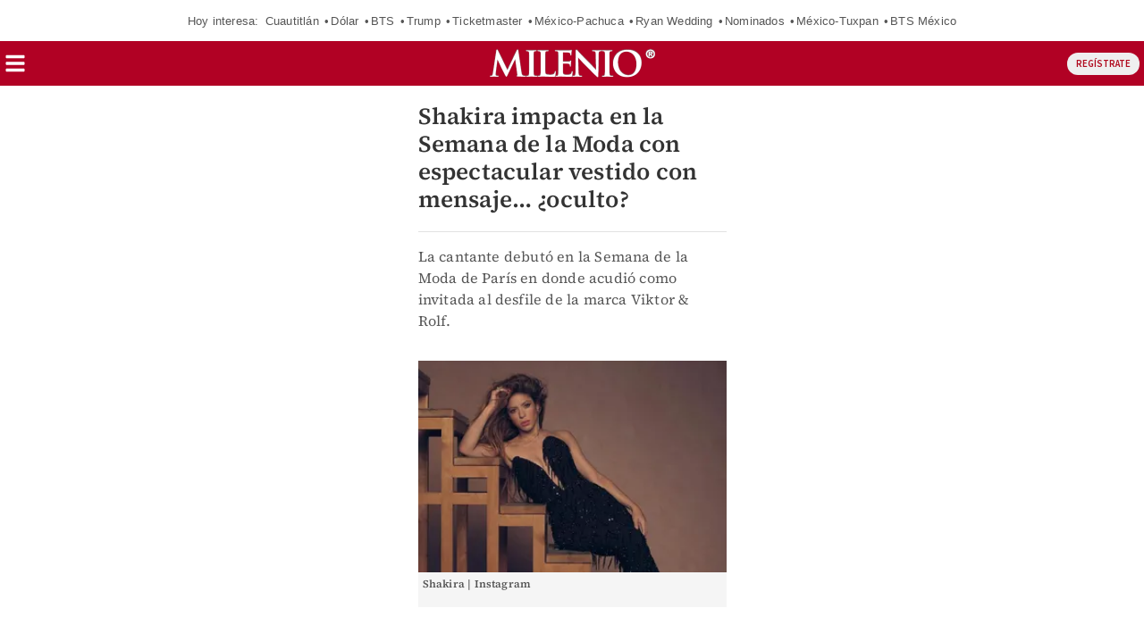

--- FILE ---
content_type: text/javascript; charset=UTF-8
request_url: https://cdn.ampproject.org/v0/amp-tiktok-0.1.js
body_size: 2663
content:
;
(self.AMP=self.AMP||[]).push({m:0,v:"2512221826001",n:"amp-tiktok",ev:"0.1",l:!0,f:function(t,n){!function(){function n(t,i){return(n=Object.setPrototypeOf||function(t,n){return t.__proto__=n,t})(t,i)}function i(t){return(i=Object.setPrototypeOf?Object.getPrototypeOf:function(t){return t.__proto__||Object.getPrototypeOf(t)})(t)}function e(t){return(e="function"==typeof Symbol&&"symbol"==typeof Symbol.iterator?function(t){return typeof t}:function(t){return t&&"function"==typeof Symbol&&t.constructor===Symbol&&t!==Symbol.prototype?"symbol":typeof t})(t)}function r(t,n){if(n&&("object"===e(n)||"function"==typeof n))return n;if(void 0!==n)throw new TypeError("Derived constructors may only return object or undefined");return function(t){if(void 0===t)throw new ReferenceError("this hasn't been initialised - super() hasn't been called");return t}(t)}var o,u,l,c=function(){var t=this;this.promise=new Promise((function(n,i){t.resolve=n,t.reject=i}))},a=Object.prototype,f=a.hasOwnProperty;function h(t,n,i,e,r,o,u,l,c,a,f){return t}function s(t,n){return t.replace(/^|,/g,"$&".concat(n," "))}function v(t){h(/^[\w-]+$/.test(t))}function p(t,n){if(void 0!==o?o:o=function(t){try{var n=t.ownerDocument,i=n.createElement("div"),e=n.createElement("div");return i.appendChild(e),i.querySelector(":scope div")===e}catch(t){return!1}}(t))return t.querySelector(s(n,":scope"));var i=function(t,n){var i=t.classList,e="i-amphtml-scoped";i.add(e);var r=s(n,".".concat(e)),o=t.querySelectorAll(r);return i.remove(e),o}(t,n)[0];return void 0===i?null:i}function d(t,n,i){return function(t,n){for(var i in n)t.setAttribute(i,n[i]);return t}(t.createElement(n),i)}function m(t){return function(t,n){if(h(1===n.length),h(Array.isArray(n)||(e=n,f.call(e,"raw"))),self.trustedTypes&&self.trustedTypes.createPolicy){var i=self.trustedTypes.createPolicy("static-template#createNode",{createHTML:function(t){return n[0]}});t.innerHTML=i.createHTML("ignored")}else t.innerHTML=n[0];var e,r=t.firstElementChild;return h(r),h(!r.nextElementSibling),t.removeChild(r),r}(u,t)}a.toString;var k,w=["Webkit","webkit","Moz","moz","ms","O","o"];function b(t,n,i,e,r){var o=function(t,n,i){if(n.startsWith("--"))return n;l||(l=Object.create(null));var e=l[n];if(!e||i){if(e=n,void 0===t[n]){var r=function(t){return t.charAt(0).toUpperCase()+t.slice(1)}(n),o=function(t,n){for(var i=0;i<w.length;i++){var e=w[i]+n;if(void 0!==t[e])return e}return""}(t,r);void 0!==t[o]&&(e=o)}i||(l[n]=e)}return e}(t.style,n,r);if(o){var u,c=e?i+e:i;t.style.setProperty((u=o.replace(/[A-Z]/g,(function(t){return"-"+t.toLowerCase()})),w.some((function(t){return u.startsWith(t+"-")}))?"-".concat(u):u),c)}}function g(t,n){for(var i in n)b(t,i,n[i])}function y(t){return"".concat(t,"px")}function x(t,n,i,e,r,o,u,l,c,a,f){return t}function F(t,n){return z(t=function(t){return t.__AMP_TOP||(t.__AMP_TOP=t)}(t),n)}function z(t,n){x(function(t,n){var i=t.__AMP_SERVICES&&t.__AMP_SERVICES[n];return!(!i||!i.ctor)}(t,n));var i=function(t){var n=t.__AMP_SERVICES;return n||(n=t.__AMP_SERVICES={}),n}(t)[n];return i.obj||(x(i.ctor),x(i.context),i.obj=new i.ctor(i.context),x(i.obj),i.context=null,i.resolve&&i.resolve(i.obj)),i.obj}self.__AMP_LOG=self.__AMP_LOG||{user:null,dev:null,userForEmbed:null},self.__AMP_LOG;var M=['<svg width=38 height=38 viewBox="0 0 72 72" fill=none style="margin: 17px;" xmlns=http://www.w3.org/2000/svg><path d="M22.96.04C25.35 0 27.72.02 30.09 0c.14 2.8 1.14 5.67 3.18 7.65 2.04 2.03 4.93 2.96 7.73 3.28v7.38a19.26 19.26 0 01-10.6-3.48c-.02 5.36.01 10.7-.04 16.04a14.01 14.01 0 01-2.47 7.23 13.55 13.55 0 01-10.77 5.88A13.2 13.2 0 019.7 42.1a13.82 13.82 0 01-6.65-10.47c-.04-.92-.06-1.84-.02-2.73a13.77 13.77 0 014.7-9.1 13.5 13.5 0 0111.21-3.16c.04 2.72-.07 5.43-.07 8.15a6.32 6.32 0 00-5.5.68 6.35 6.35 0 00-2.49 3.2c-.38.94-.27 1.97-.25 2.96.44 3 3.31 5.53 6.38 5.26a6.14 6.14 0 005.05-2.95c.34-.6.73-1.23.75-1.95.18-3.28.1-6.54.13-9.82.01-7.4-.02-14.76.03-22.13z" fill=#fff></path></svg>'],R=['<svg width=38 height=38 viewBox="0 0 72 72" fill=none style="margin: 17px;"><g clip-path=url(#clip0)><path d="M30.976 15.93a17.366 17.366 0 0010.122 3.233v-7.25a10.26 10.26 0 01-2.126-.223v5.708a17.37 17.37 0 01-10.121-3.234v14.797c0 7.402-6.011 13.402-13.425 13.402-2.767 0-5.338-.834-7.474-2.267a13.395 13.395 0 009.599 4.033c7.415 0 13.426-6 13.426-13.403V15.93zM33.6 8.614a10.098 10.098 0 01-2.623-5.916v-.933h-2.014a10.151 10.151 0 004.637 6.85zM12.64 34.416a6.099 6.099 0 01-1.252-3.711c0-3.386 2.749-6.13 6.14-6.13.633 0 1.261.096 1.864.287v-7.413a13.565 13.565 0 00-2.125-.122v5.77a6.154 6.154 0 00-1.864-.288 6.129 6.129 0 00-2.763 11.607z" fill=#FF004F></path><path d="M28.85 14.164a17.37 17.37 0 0010.122 3.234V11.69a10.165 10.165 0 01-5.374-3.076 10.151 10.151 0 01-4.636-6.849H23.67v28.96a6.137 6.137 0 01-6.142 6.11 6.136 6.136 0 01-4.888-2.419 6.13 6.13 0 012.763-11.606c.65 0 1.276.1 1.863.287v-5.77c-7.284.15-13.142 6.092-13.142 13.399 0 3.648 1.46 6.955 3.827 9.37a13.378 13.378 0 007.474 2.268c7.414 0 13.425-6 13.425-13.403V14.164z" fill=#000></path><path d="M38.973 11.69v-1.543c-1.9.003-3.763-.528-5.374-1.533a10.154 10.154 0 005.374 3.076zM28.962 1.765a10.326 10.326 0 01-.111-.832V0h-7.306v28.96a6.136 6.136 0 01-6.141 6.11 6.125 6.125 0 01-2.763-.654 6.136 6.136 0 004.889 2.42 6.137 6.137 0 006.14-6.11V1.766h5.292zM17.268 17.327v-1.643a13.576 13.576 0 00-1.842-.125C8.01 15.56 2 21.56 2 28.961c0 4.64 2.362 8.73 5.952 11.135a13.345 13.345 0 01-3.826-9.37c0-7.307 5.858-13.249 13.142-13.4z" fill=#00F2EA></path></g><defs><clipPath id=clip0><path fill=#fff d="M0 0h44v44H0z"></path></clipPath></defs></svg>'],j=0,O=function(t){!function(t,i){if("function"!=typeof i&&null!==i)throw new TypeError("Super expression must either be null or a function");t.prototype=Object.create(i&&i.prototype,{constructor:{value:t,writable:!0,configurable:!0}}),i&&n(t,i)}(a,t);var e,o,l=(e=a,o=function(){if("undefined"==typeof Reflect||!Reflect.construct)return!1;if(Reflect.construct.sham)return!1;if("function"==typeof Proxy)return!0;try{return Boolean.prototype.valueOf.call(Reflect.construct(Boolean,[],(function(){}))),!0}catch(t){return!1}}(),function(){var t,n=i(e);if(o){var u=i(this).constructor;t=Reflect.construct(n,arguments,u)}else t=n.apply(this,arguments);return r(this,t)});function a(t){var n;return(n=l.call(this,t)).Jm=null,n.pq=null,n.Qm=null,n.t3=null,n.n3=null,n.i3=null,n.e3=n.r3(),n.o3=775.25,n.u3=function(t){!function(t,n){for(var i=0;i<n.length;i++)b(t,n[i],null)}(n.Jm,["width","height","position","opacity","pointer-events"]),n.Jm.removeAttribute("aria-hidden"),n.Jm.title=n.element.title||"TikTok",n.Jm.classList.remove("i-amphtml-tiktok-unresolved"),n.Jm.classList.add("i-amphtml-tiktok-centered"),n.forceChangeHeight(t)},n.l3=function(t,n,i){var e=0,r=0,o=null;function u(){e=0;var l,c=i-(t.Date.now()-r);c>0?e=t.setTimeout(u,c):(l=o,o=null,n.apply(null,l))}return function(){r=t.Date.now();for(var n=arguments.length,l=new Array(n),c=0;c<n;c++)l[c]=arguments[c];o=l,e||(e=t.setTimeout(u,i))}}(n.win,(function(t){n.u3(t)}),1e3),n}a.createLoaderLogoCallback=function(t){var n,i,e,r=(i=(n=t).ownerDocument||n,u&&u.ownerDocument===i||(u=i.createElement("div")),m);return e=t,v("placeholder"),p(e,"> [".concat("placeholder","]"))?{color:"#FFFFFF",content:r(M)}:{color:"#FFFFFF",content:r(R)}};var f=a.prototype;return f.preconnectCallback=function(t){var n;(n=this.win,F(n,"preconnect")).url(this.getAmpDoc(),"https://www.tiktok.com",t)},f.buildCallback=function(){var t,n=this.element.dataset.src;if(n)this.pq=n.replace(/^((.+\/)?)(\d+)\/?$/,"$3"),this.t3=this.pq===n?null:n;else{var i,e,r=(t=this.element,v("blockquote"),p(t,"> ".concat("blockquote")));if(!r||!r.hasAttribute("placeholder")||!r.dataset.videoId)return;this.pq=null==r||null===(i=r.dataset)||void 0===i?void 0:i.videoId,this.t3=null==r||null===(e=r.dataset)||void 0===e?void 0:e.cite}},f.layoutCallback=function(){var t,n,i,e,r,o,u,l,a=this,f=this.element.dataset.locale,h=void 0===f?"en-US":f,s="https://www.tiktok.com/embed/v2/".concat(encodeURIComponent(this.pq),"?lang=").concat(encodeURIComponent(h)),v=d(this.element.ownerDocument,"iframe",{"src":s,"name":this.e3,"aria-hidden":"true","frameborder":"0","class":"i-amphtml-tiktok-unresolved"});this.Jm=v,this.Qm=(t=this.win,n="message",i=this.c3.bind(this),e=void 0,r=t,o=i,u=function(t){try{return o(t)}catch(t){var n,i;throw null===(n=(i=self).__AMP_REPORT_ERROR)||void 0===n||n.call(i,t),t}},l=function(){if(void 0!==k)return k;k=!1;try{var t={get capture(){return k=!0,!1}};self.addEventListener("test-options",null,t),self.removeEventListener("test-options",null,t)}catch(t){}return k}(),r.addEventListener(n,u,!!l&&e),function(){null==r||r.removeEventListener(n,u,!!l&&e),o=null,r=null,u=null});var p=new c,m=p.promise,w=p.resolve;return this.i3=w,Promise.resolve(this.n3).then((function(t){null!=t&&t.title&&(v.title="TikTok: ".concat(t.title))})),this.element.appendChild(v),this.loadPromise(v).then((function(){var t;(t=a.win,z(t,"timer")).timeoutPromise(1e3,m).catch((function(){a.u3(a.o3),g(a.Jm,{"width":y(325),"height":y(a.o3)})}))}))},f.c3=function(t){if("https://www.tiktok.com"==t.origin&&t.source==this.Jm.contentWindow){var n=function(t,n){try{return function(t){return JSON.parse(t)}(t)}catch(t){return null}}(function(t){return t.data}(t));n&&n.height&&(this.i3&&this.i3(),this.l3(n.height),g(this.Jm,{"width":y(n.width),"height":y(n.height)}))}},f.createPlaceholderCallback=function(){var t,n=this;if(this.t3){var i=d(this.element.ownerDocument,"div",{"placeholder":""}),e=d(this.element.ownerDocument,"div",{"class":"i-amphtml-tiktok-placeholder-image-container"}),r=encodeURIComponent(this.t3);return this.n3=(t=this.win,F(t,"xhr")).fetchJson("https://www.tiktok.com/oembed?url=".concat(r)).then((function(t){return t.json()})).then((function(t){var r=t.thumbnail_url;if(r){var o=d(n.element.ownerDocument,"img",{"src":r,"placeholder":r,"class":"i-amphtml-tiktok-centered i-amphtml-tiktok-placeholder-image"});i.parentElement&&(e.appendChild(o),i.appendChild(e))}return t})),i}},f.unlayoutCallback=function(){var t,n;return this.Jm&&(null===(n=(t=this.Jm).parentElement)||void 0===n||n.removeChild(t),this.Jm=null),this.Qm&&this.Qm(),!0},f.isLayoutSupported=function(t){return function(t){return"fixed"==t||"fixed-height"==t||"responsive"==t||"fill"==t||"flex-item"==t||"fluid"==t||"intrinsic"==t}(t)},f.r3=function(){for(var t=(j++).toString();t.length<17;)t="0"+t;return"__tt_embed__v"+t},a}(t.BaseElement);t.registerElement("amp-tiktok",O,".i-amphtml-tiktok-centered{height:100%;left:50%;width:325px;transform:translateX(-50%);position:absolute}.i-amphtml-tiktok-unresolved{position:fixed;opacity:0;pointer-events:none;width:325px;height:1000px}.i-amphtml-tiktok-placeholder-image{height:578px;top:1px;border-radius:8px 8px 0px 0px}.i-amphtml-tiktok-placeholder-image-container{height:100%;background:hsla(0,0%,86%,.6)}\n/*# sourceURL=/extensions/amp-tiktok/0.1/amp-tiktok.css*/")}();
/*! https://mths.be/cssescape v1.5.1 by @mathias | MIT license */}});
//# sourceMappingURL=amp-tiktok-0.1.js.map